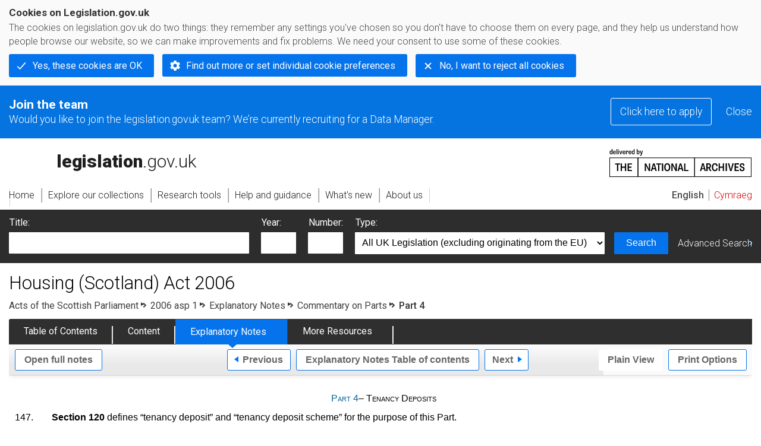

--- FILE ---
content_type: application/xhtml+xml;charset=utf-8
request_url: https://www.legislation.gov.uk/asp/2006/1/notes/division/3/4
body_size: 6496
content:

<!DOCTYPE html
  PUBLIC "-//W3C//DTD XHTML+RDFa 1.0//EN" "http://www.w3.org/MarkUp/DTD/xhtml-rdfa-1.dtd">
<html xmlns="http://www.w3.org/1999/xhtml" xmlns:dct="http://purl.org/dc/terms/" xml:lang="en">
<head><meta http-equiv="Content-Type" content="text/html; charset=utf-8" /><meta name="viewport" content="width=device-width, initial-scale=0.1, user-scalable=1" /><title>Housing (Scotland) Act 2006 - Explanatory Notes</title><link rel="icon" href="/favicon.ico" /><link rel="stylesheet" href="/styles/screen.css" type="text/css" /><link rel="stylesheet" href="/styles/survey/survey.css" type="text/css" /><!--[if lte IE 6]><link rel="stylesheet" href="/styles/IE/ie6chromeAdditions.css" type="text/css" /><![endif]--><!--[if lte IE 7]><link rel="stylesheet" href="/styles/IE/ie7chromeAdditions.css" type="text/css" /><![endif]--><script type="text/javascript" src="/scripts/jquery-3.7.1.min.js"></script><script type="text/javascript" src="/scripts/CentralConfig.js"></script><script type="text/javascript" src="/scripts/survey/survey.js"></script><script type="text/javascript" src="/scripts/chrome.js"></script><link rel="apple-touch-icon" href="/images/chrome/apple-touch-icons/apple-touch-icon.png" />
				<meta name="DC.subject" content="Housing repairs and renovation" /><meta name="DC.subject" content="Heating installation and repairs" /><meta name="DC.subject" content="Council housing" /><meta name="DC.subject" content="Rented housing" /><meta name="DC.subject" content="Legislation" /><meta name="DC.title" content="Explanatory Notes to Housing (Scotland) Act 2006" /><meta name="DC.creator" content="Scottish Executive" /><meta name="DC.publisher" content="King's Printer for Scotland" /><meta name="DC.Date.Modified" content="2013-10-15" />
				<link rel="alternate" type="application/xml" href="/asp/2006/1/notes/division/3/4/data.xml" />
				
				
				<link rel="alternate" type="application/xhtml+xml" href="/asp/2006/1/notes/division/3/4/data.xht" title="HTML snippet" /><link rel="alternate" type="application/akn+xhtml" href="/asp/2006/1/notes/division/3/4/data.html" title="HTML5" /><link rel="alternate" type="text/html" href="/asp/2006/1/notes/division/3/4/data.htm" title="Website (XHTML) Default View" /><link rel="alternate" type="text/csv" href="/asp/2006/1/notes/division/3/4/data.csv" title="CSV" /><link rel="alternate" type="application/pdf" href="/asp/2006/1/notes/division/3/4/data.pdf" title="PDF" />
				<link rel="alternate" type="application/pdf" href="/asp/2006/1/pdfs/aspen_20060001_en.pdf" title="Explanatory Note" />
				<link rel="up" href="/asp/2006/1/notes/division/3" title="Commentary on Parts" /><link rel="prev" href="/asp/2006/1/notes/division/3/3" title="Part 3 – Provision of Information on Sale of House" /><link rel="next" href="/asp/2006/1/notes/division/3/5" title="Part 5 – Licensing of Houses in Multiple Occupation" />
				
				
				<link rel="index" href="/asp/2006/1/notes/contents" title="Notes Table of Contents" />
				
				
			<meta name="Legislation.year" content="2006" /><style type="text/css">
			/* Legislation stylesheets - load depending on content type */
			@import "/styles/explanatoryNotes.css";
			
						@import "/styles/SPOprimarylegislation.css";
						@import "/styles/SPOlegislation.css";
						@import "/styles/legislation.css";
						@import "/styles/primarylegislation.css";
					
			@import "/styles/legislationOverwrites.css";
			/* End of Legislation stylesheets */
		</style><!--http://www.legislation.gov.uk/asp/2006/1/introductionhttp://www.legislation.gov.uk/asp/2006/1/contents--><!--[if IE 6]>
				<style type="text/css">
					@import "/styles/IE/ie6LegAdditions.css";
				</style>
			<![endif]--><!--[if IE 7]>
				<style type="text/css">
					@import "/styles/IE/ie7LegAdditions.css";
				</style>
			<![endif]--><link rel="stylesheet" href="/styles/website.css" type="text/css" /><link rel="stylesheet" href="/styles/print.css" type="text/css" media="print" /><link rel="stylesheet" href="/styles/buy-now.css" type="text/css" /><script type="text/javascript" src="/scripts/jquery-cookie-directive/jquery.cookie.js"></script><script type="text/javascript" src="/scripts/jquery-cookie-directive/jquery-cookie-functions.js"></script><script type="text/javascript" src="/scripts/cookie-directive.js"></script><!--Google Tag Manager--><script type="text/javascript">
			function addGtm(w, d, s, l, i) {
				// Legislation.gov.uk: Check cookie preferences before running the Google analytics code.
				if (window.legGlobals.cookiePolicy.userSet &amp;&amp; window.legGlobals.cookiePolicy.analytics) {
					w[l] = w[l] || [];
					w[l].push({'gtm.start': new Date().getTime(), event: 'gtm.js'});
					var and = '&amp;';
					and = and.charAt(0);
					var f = d.getElementsByTagName(s)[0], j = d.createElement(s),
							dl = l != 'dataLayer' ? (and + 'l=' + l) : '';
					j.async = true;
					j.src = 'https://www.googletagmanager.com/gtm.js?id=' + i + dl;
					f.parentNode.insertBefore(j, f);
				} else {
					$.removeCookie('_ga', {path: '/'});
					$.removeCookie('_gid', {path: '/'});
					$.removeCookie('_gat_UA-2827241-23', {path: '/'});
					$.removeCookie('_ga', {path: '/', domain: '.legislation.gov.uk'});
					$.removeCookie('_gid', {path: '/', domain: '.legislation.gov.uk'});
					$.removeCookie('_gat_UA-2827241-23', {path: '/', domain: '.legislation.gov.uk'});
				}
			}
			addGtm(window, document, 'script', 'dataLayer', 'GTM-TWB7339');

			$('body').on('cookie.preferences.saved.banner', function () {
				addGtm(window, document, 'script', 'dataLayer', 'GTM-TWB7339');
			});
		</script><!--End Google Tag Manager--></head><body xml:lang="en" dir="ltr" id="leg" about="http://www.legislation.gov.uk/asp/2006/1/notes/division/3/4" class="toc"><div id="preloadBg"><script type="text/javascript">
						$("body").addClass("js");
					</script></div><ul id="top" class="accessibleLinks"><li><a href="#pageTitle">Skip to main content</a></li><li><a href="#primaryNav">Skip to navigation</a></li></ul><div id="layout1"><div id="header"><h2><a href="/">legislation.gov.uk<span class="english"></span></a></h2><span class="natArch"><a href="https://www.nationalarchives.gov.uk"><span class="backgroundImage"></span><span class="accessibleText">https://www.nationalarchives.gov.uk</span></a></span><ul id="secondaryNav"><li><a class="langaugeSwitch" href="/cy/asp/2006/1/notes/division/3/4">Cymraeg</a></li></ul></div><div id="primaryNav"><div class="navLayout"><ul><li class="link1"><a href="/"><span>Home</span></a></li><li class="link2"><a href="/explore"><span>Explore our collections</span></a></li><li class="link3"><a href="/research-tools"><span>Research tools</span></a></li><li class="link4"><a href="/help"><span>Help and guidance</span></a></li><li class="link5"><a href="/new"><span>What's new</span></a></li><li class="link6"><a href="/about-us"><span>About us</span></a></li><li id="quickSearch" class="en"><a href="#contentSearch"><span>Search Legislation</span></a></li></ul></div></div><div id="background"></div><div id="layout2" class="legEnContent"><form id="contentSearch" method="get" action="/search" class="contentSearch"><h2>Search Legislation</h2><div class="title"><label for="title">Title: <em>(or keywords in the title)</em></label><input type="text" id="title" name="title" /></div><div class="year"><label for="year">Year:</label><input type="text" id="year" name="year" /></div><div class="number"><label for="number">Number:</label><input type="text" id="number" name="number" /></div><div class="type"><label for="type">Type:</label><select name="type" id="type"><option value="primary+secondary" selected="selected">All UK Legislation (excluding originating from the EU)</option><option disabled="disabled">--------------------------------------------</option><option value="all">All Legislation (including originating from the EU)</option><option disabled="disabled">--------------------------------------------</option><option value="primary">All Primary Legislation</option><option value="ukpga">    UK Public General Acts</option><option value="ukla">    UK Local Acts</option><option value="ukppa">    UK Private and Personal Acts</option><option value="asp">    Acts of the Scottish Parliament</option><option value="asc">    Acts of Senedd Cymru</option><option value="anaw">    Acts of the National Assembly for Wales</option><option value="mwa">    Measures of the National Assembly for Wales</option><option value="ukcm">    Church Measures</option><option value="nia">    Acts of the Northern Ireland Assembly</option><option value="aosp">    Acts of the Old Scottish Parliament</option><option value="aep">    Acts of the English Parliament</option><option value="aip">    Acts of the Old Irish Parliament</option><option value="apgb">    Acts of the Parliament of Great Britain</option><option value="gbla">    Local Acts of the Parliament of Great Britain</option><option value="gbppa">    Private and Personal Acts of the Parliament of Great Britain</option><option value="nisi">    Northern Ireland Orders in Council</option><option value="mnia">    Measures of the Northern Ireland Assembly</option><option value="apni">    Acts of the Northern Ireland Parliament</option><option disabled="disabled">--------------------------------------------</option><option value="secondary">All Secondary Legislation</option><option value="uksi">    UK Statutory Instruments</option><option value="wsi">    Welsh Statutory Instruments</option><option value="ssi">    Scottish Statutory Instruments</option><option value="nisr">    Northern Ireland Statutory Rules</option><option value="ukci">    Church Instruments</option><option value="ukmd">    UK Ministerial Directions</option><option value="ukmo">    UK Ministerial Orders</option><option value="uksro">    UK Statutory Rules and Orders</option><option value="nisro">    Northern Ireland Statutory Rules and Orders</option><option disabled="disabled">--------------------------------------------</option><option value="eu-origin">All Legislation originating from the EU</option><option value="eur">    Regulations originating from the EU</option><option value="eudn">    Decisions originating from the EU</option><option value="eudr">    Directives originating from the EU</option><option value="eut">    European Union Treaties</option><option disabled="disabled">--------------------------------------------</option><option value="draft">All Draft Legislation</option><option value="ukdsi">    UK Draft Statutory Instruments</option><option value="sdsi">    Scottish Draft Statutory Instruments</option><option value="nidsr">    Northern Ireland Draft Statutory Rules</option><option disabled="disabled">--------------------------------------------</option><option value="ukia">All Impact Assessments</option><option value="ukia">    UK Impact Assessments</option></select></div><div class="submit"><button type="submit" id="contentSearchSubmit" class="userFunctionalElement"><span class="btl"></span><span class="btr"></span>Search<span class="bbl"></span><span class="bbr"></span></button></div><div class="advSearch"><a href="/search">Advanced Search</a></div></form><h1 id="pageTitle" class="pageTitle">Housing (Scotland) Act 2006</h1><div id="breadCrumb"><h2 class="accessibleText">You are here:</h2><ul><li class="first"><a href="/asp">Acts of the Scottish Parliament</a></li><li><a href="/asp/2006/1/contents">2006 asp 1</a></li><li><a href="/asp/2006/1/notes/contents">Explanatory Notes</a></li><li><a href="/asp/2006/1/notes/division/3">Commentary on Parts</a></li><li class="active">Part 4</li></ul></div><ul id="legSubNav"><li id="legTocLink"><span class="presentation"></span><a href="/asp/2006/1/contents">Table of Contents</a></li><li id="legContentLink"><span class="presentation"></span><a href="/asp/2006/1/introduction" class="disabled">Content</a></li><li id="legEnLink"><span class="presentation"></span><a href="/asp/2006/1/notes/contents">Explanatory Notes</a><a href="#enTabHelp" class="helpItem helpItemToBot"><img src="/images/chrome/helpIcon.gif" alt=" Help about Explanatory Notes" /></a></li><li id="legResourcesLink"><span class="presentation"></span><a href="/asp/2006/1/resources">More Resources</a><a href="#moreResourcesTabHelp" class="helpItem helpItemToBot"><img src="/images/chrome/helpIcon.gif" alt=" Help about More Resources" /></a></li></ul><div class="interface"><ul id="wholeNav"><li class="wholeuri"><a href="/asp/2006/1/notes" class="userFunctionalElement" title="Open Explanatory Notes"><span class="btl"></span><span class="btr"></span>Open full notes<span class="bbl"></span><span class="bbr"></span></a></li></ul><div class="prevNextNav"><ul><li class="prev"><a href="/asp/2006/1/notes/division/3/3" class="userFunctionalElement nav" title="part 3 – provision of information on sale of house"><span class="btl"></span><span class="btr"></span>Previous<span class="bbl"></span><span class="bbr"></span></a></li><li class="toc"><a href="/asp/2006/1/notes/contents" class="userFunctionalElement nav" title="Explanatory Notes Table of contents"><span class="btl"></span><span class="btr"></span>Explanatory Notes Table of contents<span class="bbl"></span><span class="bbr"></span></a></li><li class="next"><a href="/asp/2006/1/notes/division/3/5" class="userFunctionalElement nav" title="part 5 – licensing of houses in multiple occupation"><span class="btl"></span><span class="btr"></span>Next<span class="bbl"></span><span class="bbr"></span></a></li></ul></div><ul id="viewPrintControl"><li class="view"><a class="userFunctionalElement" href="?view=plain"><span class="btl"></span><span class="btr"></span>Plain View<span class="bbl"></span><span class="bbr"></span></a></li><li class="print"><a class="userFunctionalElement" href="#printOptions"><span class="btl"></span><span class="btr"></span>Print Options<span class="bbl"></span><span class="bbr"></span></a></li></ul></div><div id="content"><div id="viewLegContents"><div class="LegSnippet" xml:lang="en"><h4 class="ENClearFix ENCommentaryPart" id="cd19e84"><a href="/asp/2006/1/part/4">Part 4</a>– Tenancy Deposits</h4><p class="ENNumParaContainer" id="cd19e96"><span class="ENDS ENLHS ENNumParaNo">147.</span><span class="ENDS ENRHS ENNumParaText"><strong>Section 120</strong> defines “tenancy deposit” and “tenancy deposit scheme” for the purpose of this Part.</span></p><p class="ENNumParaContainer" id="cd19e107"><span class="ENDS ENLHS ENNumParaNo">148.</span><span class="ENDS ENRHS ENNumParaText"><strong><a href="/asp/2006/1/section/121">Section 121</a></strong> provides Ministers with a power to make regulations which would set out the conditions a tenancy deposit scheme must meet before they can approve it. Such regulations may make further provision about tenancy deposit schemes as Ministers think fit. <strong>Subsection (<a href="/asp/2006/1/part/4/2">2</a>)</strong> lists issues which the regulations might cover, but <strong>subsection (<a href="/asp/2006/1/part/4/3">3</a>)</strong> prevents Ministers from using these regulations to introduce a requirement that a deposit be sought for all tenancies or occupancy arrangements and also prevents them from creating new criminal offences relating to tenancy deposits.</span></p><p class="ENNumParaContainer" id="cd19e131"><span class="ENDS ENLHS ENNumParaNo">149.</span><span class="ENDS ENRHS ENNumParaText"><strong>Section 122</strong> gives Ministers a power to approve a tenancy deposit scheme, which may be devised by themselves or any other person. The regulations made under <strong><a href="/asp/2006/1/section/121">section 121</a></strong> must be in force before Ministers can approve any scheme and such approval must be in accordance with the conditions contained in those regulations. Before approving a scheme, Ministers must publicise the terms of the scheme in any way they think fit and consult landlord and tenant representative bodies and any other persons as they consider appropriate. <strong>Subsection (<a href="/asp/2006/1/part/4/4">4</a>)</strong> obliges Ministers to review each scheme from time to time and gives them power, once they have done so, to ensure that any scheme is revised. Ministers can also withdraw their approval of any scheme following a review. <strong>Subsections (<a href="/asp/2006/1/part/4/1">1</a>)</strong> to <strong>(<a href="/asp/2006/1/part/4/4">4</a>)</strong> apply to new schemes or schemes which have been subjected to a review. This means that during a review of a scheme, Ministers must also follow the publicising and consultation obligations in <strong>subsection (<a href="/asp/2006/1/part/4/3">3</a>),</strong> except where they think that the review is unlikely to have a significant adverse affect on anyone. <strong>Subsection (<a href="/asp/2006/1/part/4/6">6</a>)</strong> provides that Ministers can approve different schemes for different type of tenancy or occupancy arrangement or more than one scheme for the same type of tenancy or occupancy arrangement.</span></p><p class="ENNumParaContainer" id="cd19e177"><span class="ENDS ENLHS ENNumParaNo">150.</span><span class="ENDS ENRHS ENNumParaText">Section 90(3) of the Rent (Scotland) Act 1984 declares that a tenancy deposit is not to be treated as a premium, but is given as security for a tenant’s obligations for utility accounts, damage and so on. This list does not include ‘rent’. <strong>Section 123</strong> inserts ‘rent’ as a further ground for which a deposit can be held as security.</span></p></div></div><div class="interface"><div class="prevNextNav"><ul><li class="prev"><a href="/asp/2006/1/notes/division/3/3" class="userFunctionalElement nav" title="part 3 – provision of information on sale of house"><span class="btl"></span><span class="btr"></span>Previous<span class="bbl"></span><span class="bbr"></span></a></li><li class="toc"><a href="/asp/2006/1/notes/contents" class="userFunctionalElement nav" title="Explanatory Notes Table of contents"><span class="btl"></span><span class="btr"></span>Explanatory Notes Table of contents<span class="bbl"></span><span class="bbr"></span></a></li><li class="next"><a href="/asp/2006/1/notes/division/3/5" class="userFunctionalElement nav" title="part 5 – licensing of houses in multiple occupation"><span class="btl"></span><span class="btr"></span>Next<span class="bbl"></span><span class="bbr"></span></a></li></ul></div></div><p class="backToTop"><a href="#top">Back to top</a></p></div></div><h2 class="interfaceOptionsHeader">Options/Help</h2><div id="printOptions" class="interfaceOptions "><h3 class="accessibleText">Print Options</h3><ul class="optionList"><li class="printWhole"><h4><span class="accessibleText">Print </span>The Full Notes</h4><ul><li><a class="pdfLink" href="/asp/2006/1/notes/data.pdf" target="_blank">PDF<span class="accessibleText">The Full Notes</span></a></li><li><a class="htmLink" href="/asp/2006/1/notes/data.xht?view=snippet&amp;wrap=true" target="_blank">Web page<span class="accessibleText">The Full Notes</span></a></li></ul></li><li class="printWhole"><h4><span class="accessibleText">Print </span>The Whole Division</h4><ul><li><a class="pdfLink" href="/asp/2006/1/notes/division/3/data.pdf" target="_blank">PDF<span class="accessibleText">The Whole Division</span></a></li><li><a class="htmLink" href="/asp/2006/1/notes/division/3/data.xht?view=snippet&amp;wrap=true" target="_blank">Web page<span class="accessibleText">The Whole Division</span></a></li></ul></li><li class="printWhole"><h4><span class="accessibleText">Print </span>This Part only</h4><ul><li><a class="pdfLink" href="/asp/2006/1/notes/division/3/4/data.pdf" target="_blank">PDF<span class="accessibleText">This Part only</span></a></li><li><a class="htmLink" href="/asp/2006/1/notes/division/3/4/data.xht?view=snippet&amp;wrap=true" target="_blank">Web page<span class="accessibleText">This Part only</span></a></li></ul></li></ul></div><div class="help" id="enTabHelp"><span class="icon"></span><div class="content"><a href="#" class="close"><img alt="Close" src="/images/chrome/closeIcon.gif" /></a><h3>Explanatory Notes</h3><p>Text created by the Scottish Government to explain what the Act sets out to achieve and to make the Act accessible to readers who are not legally qualified. Explanatory Notes were introduced in 1999 and accompany all Acts of the Scottish Parliament except those which result from Budget Bills.</p></div></div><div class="help" id="moreResourcesTabHelp"><span class="icon"></span><div class="content"><a href="#" class="close"><img alt="Close" src="/images/chrome/closeIcon.gif" /></a><h3>More Resources</h3><p>Access essential accompanying documents and information for this legislation item from this tab. Dependent on the legislation item being viewed this may include:</p><ul><li>the original print PDF of the as enacted version that was used for the print copy</li><li>lists of changes made by and/or affecting this legislation item</li><li>confers power and blanket amendment details</li><li>all formats of all associated documents</li><li>correction slips</li><li>links to related legislation and further information resources</li></ul></div></div><div id="altFormats"><div class="altFormats"><p>The data on this page is available in the <a href="/developer/formats">alternative data formats</a> listed:<ul><li><a href="/asp/2006/1/notes/division/3/4/data.html" type="application/akn+xhtml" rel="alternate nofollow">HTML5<span class="accessibleText"> alternative version</span></a></li><li><a href="/asp/2006/1/notes/division/3/4/data.xht" type="application/xhtml+xml" rel="alternate nofollow">HTML snippet<span class="accessibleText"> alternative version</span></a></li><li><a href="/asp/2006/1/notes/division/3/4/data.pdf" type="application/pdf" rel="alternate nofollow">PDF<span class="accessibleText"> alternative version</span></a></li><li><a href="/asp/2006/1/notes/division/3/4/data.xml" type="application/xml" rel="alternate nofollow">XML<span class="accessibleText"> alternative version</span></a></li><li><a href="/asp/2006/1/notes/division/3/4/data.htm" type="text/html" rel="alternate nofollow">HTML RDFa<span class="accessibleText"> alternative version</span></a></li></ul></p></div></div><div id="footerNav"><ul><li><a href="/new-design">New site design</a></li><li><a href="/help">Help</a></li><li><a href="/about-us">About us</a></li><li><a href="/sitemap">Site map</a></li><li><a href="/accessibility">Accessibility</a></li><li><a href="/contact-us">Contact us</a></li><li><a href="/privacynotice">Privacy notice</a></li><li><a href="/cookiepolicy" id="cookies-content-link">Cookies</a></li></ul></div><div id="footer"><div><p class="copyrightstatement"><img src="/images/chrome/ogl-symbol.gif" alt="OGL logo" /><span xml:lang="" id="Copyright_Statement">All content is available under the <a href="https://www.nationalarchives.gov.uk/doc/open-government-licence/version/3" target="_blank" rel="license">Open Government Licence v3.0</a> except where <a href="/contributors">otherwise stated</a>. This site additionally contains content derived from EUR-Lex, reused under the terms of the <a href="https://eur-lex.europa.eu/legal-content/EN/TXT/?uri=CELEX%3A32011D0833" target="_blank">Commission Decision 2011/833/EU</a> on the reuse of documents from the EU institutions. For more information see the <a href="https://eur-lex.europa.eu/content/legal-notice/legal-notice.html" target="_blank">EUR-Lex public statement on re-use</a>.</span></p><span class="copyright">© <span rel="dct:rights" resource="http://reference.data.gov.uk/def/copyright/crown-copyright">Crown and database right</span></span></div></div><!--Google Tag Manager NoScript--><div id="google-tag-manager"><script type="text/javascript">
				if (window.legGlobals.cookiePolicy.userSet &amp;&amp; window.legGlobals.cookiePolicy.analytics) {
					var toRemove = document.getElementById('google-tag-manager');
					document.getElementById('google-tag-manager').parentNode.removeChild(toRemove);
				}
			</script><div style="visibility: hidden; height: 0; width: 0; overflow: hidden; position: absolute"><object data="https://www.googletagmanager.com/ns.html?id=GTM-TWB7339" height="0" width="0" type="text/html"></object></div></div><!--End Google Tag Manager NoScript--></div><div id="modalBg" style="width: 1264px; height: 1731px; opacity: 0.8; display: none;"></div><script type="text/javascript">
					$("#statusWarningSubSections").css("display", "none");
					$(".help").css("display", "none");
					$("#searchChanges", "#existingSearch").css({"display": "none"});
				</script><script type="text/javascript" src="/scripts/libs/scrollmagic/ScrollMagic.min.js"></script><script type="text/javascript" src="/scripts/SidebarScroll.js"></script><script type="text/javascript" src="/scripts/StickyElements.js"></script></body></html>

--- FILE ---
content_type: text/css
request_url: https://www.legislation.gov.uk/styles/explanatoryNotes.css
body_size: 6476
content:
/*
(c)  Crown copyright
 
You may use and re-use this code free of charge under the terms of the Open Government Licence v3.0
 
http://www.nationalarchives.gov.uk/doc/open-government-licence/version/3

*/
/* CSS for explanatory notes as part of the XML schema XHTML output */

.ENClearFix:after {content: "."; display: block; height: 0; clear: both; visibility: hidden;}
.ENClearFix {display: inline-block;}
/* Hides from IE-mac \*/
* html .ENClearFix {height: 1%;}
.ENClearFix {display: block;}
/* End hide from IE-mac */

/* ===== Legislation clear fix classes, required by TSO_legislation_core_chunker_xml.xslt ====== */
.LegClearFix:after {content: "."; display: block; height: 0; clear: both; visibility: hidden;}
.LegClearFix {display: inline-block;}
/* Hides from IE-mac \*/
* html .LegClearFix {height: 1%;}
.LegClearFix {display: block;}
/* End hide from IE-mac */


/* ========== Headings =============== */

.LegSnippet * {font-family: arial, helvetica, verdana, sans-serif; letter-spacing: 0em}
.LegSnippet p {color: black; background-color: white; line-height: normal}
.LegSnippet div {color: black; background-color: white; font-size: 100%}
.LegSnippet ol {font-size: 100%}
.LegSnippet li {font-size: 100%}
.LegSnippet a {font-size: 100%}
.LegSnippet h1 {color: black; background-color: white; font-size: 1em; line-height: 1.2em; font-weight: normal; font-style: normal}
.LegSnippet h2 {color: black; background-color: white; font-size: 1em; line-height: 1.2em; font-weight: normal; font-style: normal}
.LegSnippet h3 {color: black; background-color: white; font-size: 1em; line-height: 1.2em; font-weight: normal; font-style: normal}
.LegSnippet h4 {color: black; background-color: white; font-size: 1em; line-height: 1.2em; font-weight: normal; font-style: normal}
.LegSnippet h5 {color: black; background-color: white; font-size: 1em; line-height: 1.2em; font-weight: normal; font-style: normal}
.LegSnippet h6 {color: black; background-color: white; font-size: 1em; line-height: 1.2em; font-weight: normal; font-style: normal}


.LegSnippet .LegTerm {color:red}

/* ========== Preliminary matter ========== */


.LegSnippet .DocContainer {float: left; width: 100%;}
/* This is to sort a problem in IE */
* html .LegSnippet .DocContainer {float: left; width: 99%;}

.LegSnippet p { font-size: 0.8em; margin-bottom: 0.5em; margin-top: 0em; padding: 0em; font-style: normal; font-weight: normal;}
.LegSnippet div {margin: 0em; padding: 0em;font-size:100%}
.LegSnippet .ENDS {display: block;}

.LegSnippet .ENPrelims {text-align: center; margin: 0px auto;}

.LegSnippet .ENBanner {text-transform: uppercase; letter-spacing: 0.5em; border-top: solid 1px black; border-bottom: solid 1px black; padding: 0.5em; font-size: 1em; margin-top: 2em; margin-bottom: 2em;}

.LegSnippet .ENNo {font-size: 1em; margin-top: 0em; margin-bottom: 1em; padding: 0em; font-weight: bold;}
/* .LegSnippet .ENNoASP {text-transform: lowercase;} */
.LegSnippet .ENNo strong {font-weight: normal;}
.LegSnippet .ENSubject {text-transform: uppercase; font-size: 1.5em; margin-top: 0em; margin-bottom: 1em; padding: 0em;}
.LegSnippet .ENTitle {padding: 0em; text-align: center; margin-bottom: 1em; font-size: 1.5em; font-weight: bold; margin-top: 1em;}


.LegSnippet .ENLongTitle {text-align: justify; clear: both;}

.LegSnippet .ENApproved {font-style: italic;}
.LegSnippet .ENApproved em {font-style: normal;}

.LegSnippet .ENDate {clear: left; text-align: center; width: 70%; margin: 0px auto;}
.LegSnippet .ENDateText {float: left; margin-top: 0em; margin-bottom: 1em; width: 58%; text-align: left;}
.LegSnippet .ENDateDate {float: right; margin-top: 0em; margin-bottom: 1em; width: 38%; text-align: right;}

.LegSnippet p.ENLongTitle {margin-top: 1em; text-align: justify; margin-bottom: 0em; padding-bottom: 0em;}
.LegSnippet p.ENDateOfEnactment {margin-top: 0em; text-align: right; padding-bottom: 1em;}
.LegSnippet .ENLongTitleScottish {margin-top: 0em; text-align: justify; margin-bottom: 0em;}
.LegSnippet .ENDateOfEnactmentScottish {margin-top: 1em; text-align: justify; margin-bottom: 1em; font-weight: bold;}
.LegSnippet .ENDateOfEnactmentScottish strong {font-weight: normal;}
.LegSnippet .ENIntroductoryText {margin-top: 1em; text-align: justify; margin-bottom: 0em;}
.LegSnippet .ENEnactingText {margin-top: 1em; text-align: justify; margin-bottom: 2em;}

/* ========== TOCs ========== */
.LegSnippet .ENContents {text-align: left;}
.LegSnippet .ENContents .ENContentsHeading {font-weight:bold; text-transform:uppercase; margin-left:2.5em;clear:both;font-size:1.35em; font-weight: 600;padding-bottom:0.8em;padding-top:2em;text-align:center;
text-transform:uppercase;}
.LegSnippet .ENContents ol {list-style-type: none; padding-left: 6.5em; margin-left: 0em; background: transparent url(/images/chrome/legTocBg.gif) repeat-y 32px;}
.LegSnippet .ENContents ol ol {margin-left: 3.5%; padding-left: 0; background: none;}
.LegSnippet .ENContents .ENNo {text-align: center;}
.LegSnippet .ENContents .ENContentsDivision .ENContentsTitle {margin-top:0.5em; text-transform: uppercase;}
.LegSnippet .ENContents .ENContentsAnnex .ENContentsTitle {margin-top:0.5em; text-transform: uppercase;}
.LegSnippet .ENContents .ENContentsCommentary .ENContentsTitle {margin-top:0em; text-transform: capitalize;}
.LegSnippet .ENContents .ENContentsSubDivision .ENContentsTitle {margin-top:0em; text-transform:none;}
.LegSnippet .ENContents .ENContentsSubSubDivision .ENContentsTitle {margin-top:0em; text-transform:none;}
.LegSnippet .ENContents .ENContentsSubSubSubDivision .ENContentsTitle {margin-top:0em; text-transform:none;}

.LegSnippet .ENContents .ENContentsCommentaryGroup .ENContentsTitle {margin-top:0em; text-transform:none;}
.LegSnippet .ENContents .ENContentsCommentaryPart .ENContentsTitle {margin-top:0em; text-transform:none;}
.LegSnippet .ENContents .ENContentsCommentaryChapter .ENContentsTitle {margin-top:0em; text-transform:none;}
.LegSnippet .ENContents .ENContentsCommentaryP1 .ENContentsTitle {margin-top:0em; text-transform:none;}
.LegSnippet .ENContents .ENContentsCommentarySchedule .ENContentsTitle {margin-top:0em; text-transform:none;}
.LegSnippet .ENContents .ENContentsCommentaryDivision .ENContentsTitle {margin-top:0em; text-transform:none;}
.LegSnippet .ENContents .ENContentsCommentarySubDivision .ENContentsTitle {margin-top:0em; text-transform:none;}

/* ========== Headings ========== */
.LegSnippet .ENDivTitle {clear: both; position: relative; padding: 0em; padding-top: 0.5em; text-align: center; margin-top: 0.5em; margin-bottom:0.5em; font-variant: small-caps;}
.LegSnippet .ENSubTitle {clear: both; font-size: 95%; padding: 0em; padding-top: 0.5em; text-align: center;  font-style:italic; margin-top: 0.5em; margin-bottom:0.5em; }
.LegSnippet .ENSubSubTitle {clear: both; font-size: 90%; padding: 0em; padding-top: 0.5em;text-align: center;  margin-top: 0.5em; margin-bottom:0.5em; font-variant: small-caps;}
.LegSnippet .ENSubSubSubTitle {clear: both; font-size: 85%; padding: 0em; padding-top: 0.5em;text-align: center; font-style:italic; margin-top: 0.5em; margin-bottom:0.5em;  text-transform: capitalize;}
.LegSnippet .ENCommentaryPart {clear: both; padding: 0em; padding-top: 0.5em; text-align: center; margin-top: 0.5em; margin-bottom:0.5em; font-weight: normal; font-variant: small-caps;}
.LegSnippet .ENCommentaryChapter {clear: both; font-size: 90%; padding: 0em; padding-top: 0.5em; text-align: center; font-weight: bold; margin-top: 0.5em; margin-bottom:0.5em; font-variant: small-caps; font-weight: normal;}
.LegSnippet .ENCommentaryP1 {clear: both;  font-size: 80%; padding: 0em; padding-top: 0.5em; text-align: left; font-weight: bold; margin-top: 0.5em; margin-bottom:0.5em;}
.LegSnippet .ENCommentaryGroup {clear: both; padding: 0em; padding-top: 0.5em; text-align: center;  margin-top: 0.5em; margin-bottom:0.5em; font-weight: normal; font-variant: small-caps;}
.LegSnippet .ENCommentaryDivision {clear: both; font-size: 80%; padding: 0em; padding-top: 0.5em; text-align: center;  font-style:italic; margin-top: 0.5em; margin-bottom:0.5em;}
.LegSnippet .ENCommentarySubDivision {clear: both; padding: 0em; padding-top: 0.5em; text-align: center;  font-size: 80%; margin-top: 0.5em; margin-bottom:0.5em; font-weight: normal; font-variant: small-caps;}
.LegSnippet .ENCommentarySchedule {clear: both; font-size: 90%; padding: 0em; padding-top: 0.5em; text-align: center; margin-top: 0.5em; margin-bottom:0.5em; font-weight: normal; font-variant: small-caps;}


.LegSnippet .ENLegSchedule {font-size: 1em; margin-top: 0em; margin-bottom: 1em; padding: 0em;}
.LegSnippet .ENLegScheduleFirst {font-size: 1em; margin-top: 0em; margin-bottom: 1em; padding: 0em;}
.LegSnippet .ENLegGroup {font-size: 1em; margin-top: 0em; margin-bottom: 1em; padding: 0em;}
.LegSnippet .ENLegGroupFirst {font-size: 1em; margin-top: 0em; margin-bottom: 1em; padding: 0em;}
.LegSnippet .ENLegScheduleGroup {font-size: 1em; margin-top: 0em; margin-bottom: 1em; padding: 0em;}
.LegSnippet .ENLegScheduleGroupFirst {font-size: 1em; margin-top: 0em; margin-bottom: 1em; padding: 0em;}
.LegSnippet .ENLegPart {font-size: 1em; margin-top: 0em; margin-bottom: 1em; padding: 0em;}
.LegSnippet .ENLegPartFirst {font-size: 1em; margin-top: 0em; margin-bottom: 1em; padding: 0em;}
.LegSnippet .ENLegSchedulePart {font-size: 1em; margin-top: 0em; margin-bottom: 1em; padding: 0em;}
.LegSnippet .ENLegSchedulePartFirst {font-size: 1em; margin-top: 0em; margin-bottom: 1em; padding: 0em;}
.LegSnippet .ENLegChapter {font-size: 1em; margin-top: 0em; margin-bottom: 1em; padding: 0em;}
.LegSnippet .ENLegChapterFirst {font-size: 1em; margin-top: 0em; margin-bottom: 1em; padding: 0em;}
.LegSnippet .ENLegScheduleChapter {font-size: 1em; margin-top: 0em; margin-bottom: 1em; padding: 0em;}
.LegSnippet .ENLegScheduleChapterFirst {font-size: 1em; margin-top: 0em; margin-bottom: 1em; padding: 0em;}
.LegSnippet .ENLegPblock {font-size: 1em; margin-top: 0em; margin-bottom: 1em; padding: 0em;}
.LegSnippet .ENLegPblockFirst {font-size: 1em; margin-top: 0em; margin-bottom: 1em; padding: 0em;}
.LegSnippet .ENLegSchedulePblock {font-size: 1em; margin-top: 0em; margin-bottom: 1em; padding: 0em;}
.LegSnippet .ENLegSchedulePblockFirst {font-size: 1em; margin-top: 0em; margin-bottom: 1em; padding: 0em;}
.LegSnippet .ENLegPsubBlock {font-size: 1em; margin-top: 0em; margin-bottom: 1em; padding: 0em;}
.LegSnippet .ENLegPsubBlockFirst {font-size: 1em; margin-top: 0em; margin-bottom: 1em; padding: 0em;}
.LegSnippet .ENLegSchedulePsubBlock {font-size: 1em; margin-top: 0em; margin-bottom: 1em; padding: 0em;}
.LegSnippet .ENLegSchedulePsubBlockFirst {font-size: 1em; margin-top: 0em; margin-bottom: 1em; padding: 0em;}
.LegSnippet .ENLegForm {font-size: 1em; margin-top: 0em; margin-bottom: 1em; padding: 0em;}
.LegSnippet .ENLegFormFirst {font-size: 1em; margin-top: 0em; margin-bottom: 1em; padding: 0em;}

.LegSnippet .ENLegSchedulesTitle {clear: both; text-align: center; font-size: 1.2em; font-weight: normal; padding-top: 3em; padding-bottom: 2em;}
.LegSnippet .ENLegSchedulesTitleC1Amend {clear: both; text-align: center; font-size: 1.2em; font-weight: normal; padding-top: 3em; padding-bottom: 2em; margin-left: 10%;}
.LegSnippet .ENLegScheduleNo {clear: both; display: block; text-align: center; font-size: 0.9em; font-weight: normal; margin-bottom: 0.25em; padding-top: 0.5em; font-variant: small-caps;}
.LegSnippet .ENLegScheduleNoC1Amend {clear:both; display: block; text-align: center; font-size: 0.9em; font-weight: normal; margin-bottom: 0.25em; margin-left: 10%;}
.LegSnippet .ENLegTitleBlockTitle {clear: both; display: block; text-align: center; font-size: 0.9em; font-weight: normal; font-variant: small-caps;}
.LegSnippet .ENTitleBlockTitle {clear: both; display: block; text-align: center; font-size: 1em; padding-top: 1em; font-weight: normal; font-variant: small-caps;}


.LegSnippet .ENGroupNo {display: block; text-align: center; font-size: 1em; font-weight: bold; font-variant: small-caps; margin-bottom: 0.25em;}
.LegSnippet .ENGroupTitle {display: block; text-align: center; font-size: 1em; font-weight: normal; font-variant: small-caps; margin-bottom: 0.25em;}
.LegSnippet .ENGroupNo strong {font-weight: normal;}

.LegSnippet .ENLegScheduleGroup .ENGroupNo {font-weight: normal;}
.LegSnippet .ENLegScheduleGroupFirst .ENGroupNo {font-weight: normal;}
.LegSnippet .ENLegScheduleGroup .ENGroupNo strong {font-weight: bold;}
.LegSnippet .ENLegScheduleGroupFirst .ENGroupNo strong {font-weight: bold;}

.LegSnippet .ENLegPartNo {clear: both; display: block; text-align: center; font-size: 0.9em; font-weight: bold; font-variant: small-caps; padding-top: 0.5em; margin-top: 0.5em; margin-bottom: 0.25em;}
.LegSnippet .ENLegPartTitle {display: block; text-align: center; font-size: 0.9em; font-weight: normal; font-variant: small-caps; margin-bottom: 0.25em;}
.LegSnippet .ENLegPartNo strong {font-weight: normal;}

.LegSnippet .ENLegSchedulePart .ENPartNo {font-weight: normal;}
.LegSnippet .ENLegSchedulePartFirst .ENPartNo {font-weight: normal;}
.LegSnippet .ENLegSchedulePart .ENPartNo strong {font-weight: bold;}
.LegSnippet .ENLegSchedulePartFirst .ENPartNo strong {font-weight: bold;}

.LegSnippet .ENChapterNo {display: block; text-align: center; font-size: 0.9em; font-variant: small-caps; font-weight: bold; margin-bottom: 0.25em;}
.LegSnippet .ENChapterTitle {display: block; text-align: center; font-size: 0.9em; font-variant: small-caps; font-weight: normal; margin-bottom: 0.25em;}
.LegSnippet .ENChapterNo strong {font-weight: normal;}

.LegSnippet .ENLegScheduleChapter .ENChapterNo {font-weight: normal;}
.LegSnippet .ENLegScheduleChapterFirst .ENChapterNo {font-weight: normal;}
.LegSnippet .ENLegScheduleChapter .ENChapterNo strong {font-weight: bold;}
.LegSnippet .ENLegScheduleChapterFirst .ENChapterNo strong {font-weight: bold;}

.LegSnippet .ENLegPblockNo {display: block; text-align: center; font-weight: normal;}
.LegSnippet .ENLegPblockTitle {clear: both; display: block; text-align: center; font-style: italic; font-weight: normal; padding-top: 0.5em; margin-top: 0.5em;}
.LegSnippet .ENLegPblockTitle em {font-style: normal;}

.LegSnippet .ENLegPsubBlockNo {display: block; text-align: left; font-style: normal; font-weight: normal;}
.LegSnippet .ENLegPsubBlockTitle {display: block; text-align: left; font-style: italic; font-weight: normal;}
.LegSnippet .ENLegPsubBlockTitle em {font-style: normal;}

.LegSnippet .ENFormNo {display: block; text-align: left; font-size: 0.9em; font-weight: bold; font-variant: small-caps; margin-bottom: 0.25em;}
.LegSnippet .ENFormNo strong {font-weight: normal;}

.LegSnippet .ENC1Amend {margin-left: 10%;}
.LegSnippet .ENC1C1Amend2 {margin-left: 20%;}
.LegSnippet .ENC1C3Amend2 {margin-left: 27%;}
.LegSnippet .ENC3Amend {margin-left: 17%;}
.LegSnippet .ENC4Amend {margin-left: 24%;}

.LegSnippet .ENHeadingFirst {padding-top: 0em;}
.LegSnippet .ENHeadingRef {padding-top: 0em; margin-left: 30%;}
.LegSnippet .ENHeadingRefFirst {padding-top: 0em; margin-left: 30%;}
.LegSnippet .ENHeadingRefC1Amend {padding-top: 0em; margin-left: 40%;}
.LegSnippet .ENHeadingRefAmend2 {padding-top: 0em; margin-left: 50%;}

.LegSnippet .ENLegArticleRef {clear: both;  text-align: center; margin: 0em; padding: 0em;}
.LegSnippet .ENLegArticleRefScottish {clear: both; text-align: left; margin-top: 0em; margin-bottom: 0em; padding-top: 0em; padding-bottom: 1em; font-style: italic;}
.LegSnippet .ENLegClearSchedule {clear: both; padding-top: 3em;}
.LegSnippet .ENLegClearScheduleFirst {clear: both; padding-top: 0em;}
.LegSnippet .ENLegClearGroup {clear: both; padding-top: 2em;}
.LegSnippet .ENLegClearPart {clear: both; padding-top: 2em;}
.LegSnippet .ENLegClearChapter {clear: both; padding-top: 1em;}
.LegSnippet .ENLegClearPblock {clear: both; padding-top: 1em;}
.LegSnippet .ENLegClearPsubBlock {clear: both; padding-top: 1em;}
.LegSnippet .ENLegClearGroupFirst {clear: both; padding-top: 0em;}
.LegSnippet .ENLegClearPartFirst {clear: both; padding-top: 0em;}
.LegSnippet .ENLegClearChapterFirst {clear: both; padding-top: 0em;}
.LegSnippet .ENLegClearPblockFirst {clear: both; padding-top: 0em;}
.LegSnippet .ENLegClearPsubBlockFirst {clear: both; padding-top: 0em;}


/* ========== Abstract ========== */

.LegSnippet .ENAbstract {clear: both; padding-top: 3em; border-bottom: solid 2px black; margin-bottom: 2em; text-align: left; font-size: 1.1em; margin-bottom: 0em; font-weight: normal; padding-bottom: 0em;}
.LegSnippet .ENAbstractTitle {display: block; text-align: left; font-size: 1.1em; margin-bottom: 0em; font-weight: normal; padding-bottom: 0em; text-transform: uppercase;}
.LegSnippet .ENAbstractSubtitle {display: block; text-align: left; font-size: 1.1em; margin-top: 0em; margin-bottom: 0em; font-weight: normal; padding: 0em; font-variant: small-caps;}

.LegSnippet .ENAbstract .ENChapterNo {display: block; text-align: left; font-size: 0.9em; margin-bottom: 0em; padding-bottom: 0.5em; font-weight: normal; font-variant: normal;}
.LegSnippet .ENAbstract .ENChapterTitle {display: block; text-align: left; font-size: 0.9em; margin-bottom: 0em; margin-top: 0em; padding-top: 0em; padding-bottom: 1em; font-weight: normal; font-variant: normal;}


/* ========== Appendixes ========== */

.LegSnippet .ENAppendix {clear: both; padding-top: 3em; text-align: left; font-size: 1.1em; margin-bottom: 0em; font-weight: normal; padding-bottom: 0em;}
.LegSnippet .ENAppendixNo {display: block; text-align: left; font-size: 1.1em; margin-bottom: 0em; font-weight: normal; padding-top: 0em;}
.LegSnippet .ENAppendixTitle {display: block; text-align: left; font-size: 1.1em; margin-bottom: 0em; font-weight: normal; padding-bottom: 1em;}
.LegSnippet .ENAppendixSubtitle {display: block; text-align: left; font-size: 1.1em; margin-top: 0em; margin-bottom: 0em; font-weight: normal; padding: 0em;}


/* ========== EN Numbered Paragraphs  ========== */
.LegSnippet .ENNumParaContainer {clear: both; position: relative; margin-bottom: 0.5em;}
.LegSnippet .ENNumParaNo {width: 3%; position: relative; margin-bottom: 0.5em;}
.LegSnippet .ENNumParaText {width: 95%; position: relative; margin-bottom: 0.5em;}
.LegSnippet .ENTable .ENNumParaContainer {font-size: 1em;}

/* ========== Provisions ========== */

.LegSnippet div.ENBlockText p.Unknown {clear: both;}
.LegSnippet div.ENBlockText div.ENListItem p.Unknown {clear: none;}

.LegSnippet .ENBlockText {clear: both;  margin-left: 5%;}
.LegSnippet blockquote {clear: both; margin-left: 5%;}
.LegSnippet p.ENText {clear: both; text-align: justify;}
.LegSnippet .ENTabular p.ENText {clear: both; text-align: justify; margin-left: 0%;}

.LegSnippet .ENIntroductoryText p.ENText {clear: both; text-align: justify; margin-left: 0%;}
.LegSnippet .ENEnactingText p.ENText {clear: both; text-align: justify; margin-left: 0%;}
.LegSnippet .ENRoyalPresence .ENText {clear: both; text-align: left;}

.LegSnippet td p.ENText {font-size: 1em; clear: both; text-align: left;}
.LegSnippet th p.ENText {font-size: 1em; clear: both; text-align: left;}
.LegSnippet tfoot .ENFootnote .ENText {clear: none; float: right; width: 96%; text-align: justify; margin-bottom: 0em; padding-bottom: 0.5em; margin-top: 0em;}

.LegSnippet .ENRHS {float: right; text-align: justify;}
.LegSnippet .ENLHS {float: left; text-align: left;}

.LegSnippet .ENTextC1Amend {clear: both; text-indent: 0em; text-align: justify; margin-left: 20%;}
.LegSnippet .ENTextC1C1Amend2 {clear: both; text-indent: 0em; text-align: justify; margin-left: 30%;}
.LegSnippet .ENTextC3Amend {clear: both; text-indent: 0em; text-align: justify; margin-left: 27%;}
.LegSnippet .ENTextC4Amend {clear: both; text-indent: 0em; text-align: justify; margin-left: 34%;}
.LegSnippet .ENTextC5Amend {clear: both; text-indent: 0em; text-align: justify; margin-left: 41%;}

.LegSnippet .ENLegP1GroupTitle {float: right; text-align: justify; width: 92%; font-weight: bold; padding-top: 0.5em;}
.LegSnippet .ENLegP1GroupTitleC1Amend {float: right; text-align: justify; width: 82%;}
.LegSnippet .ENLegP1GroupTitleC1C1Amend2 {float: right; text-align: justify; width: 72%;}
.LegSnippet .ENLegP1GroupTitleC1C3Amend2 {float: right; text-align: justify; width: 66%;}
.LegSnippet .ENLegP1GroupTitleC3Amend {float: right; text-align: justify; width: 75%;}
.LegSnippet .ENLegP1GroupTitleC4Amend {float: right; text-align: justify; width: 68%;}
.LegSnippet .ENLegP1GroupTitleFirst {float: right; text-align: justify; width: 92%;}
.LegSnippet .ENLegP1GroupTitleFirstC1Amend {float: right; text-align: justify; width: 82%; padding-top: 0em;}
.LegSnippet .ENLegP1GroupTitleFirstC3Amend {float: right; text-align: justify; width: 75%; padding-top: 0em;}
.LegSnippet .ENLegP1GroupTitleFirstC4Amend {float: right; text-align: justify; width: 68%; padding-top: 0em;}
.LegSnippet .ENLegP1GroupTitleFirstC1C1Amend2 {float: right; text-align: justify; width: 72%; padding-top: 0em;}
.LegSnippet .ENLegP1GroupTitleFirstC1C3Amend2 {float: right; text-align: justify; width: 66%;}

.LegSnippet .ENLegP1GroupTitleBelow {clear: both; text-align: justify; padding-top: 1em;}
.LegSnippet .ENLegP1GroupTitleBelowAmend {clear: both; margin-left: 10%; text-align: justify;}
.LegSnippet .ENLegP1GroupTitleBelowFirstAmend {clear: both; margin-left: 10%; text-align: justify;}

.LegSnippet .ENSP1GroupTitle {clear: both; font-weight: normal; font-style: italic; text-align: justify; padding-top: 1em; margin-bottom: 0.5em; margin-top: 0em;}
.LegSnippet .ENSP1GroupTitle em {font-style: normal;}
.LegSnippet .ENSP1GroupTitleFirst {clear: both; font-weight: normal; font-style: italic; text-align: justify; padding-top: 0em; margin-bottom: 0.5em; margin-top: 0em;}
.LegSnippet .ENSP1GroupTitleFirst em {font-style: normal;}
.LegSnippet .ENSP1GroupTitleFirstC1Amend em {font-style: normal;}

.LegSnippet .ENSP1GroupTitleC1Amend {clear: both; margin-left: 10%; font-weight: normal; font-style: italic; text-align: left; margin-bottom: 0.5em; margin-top: 0em; padding-top: 1em;}
.LegSnippet .ENSP1GroupTitleC1Amend em {font-style: normal;}
.LegSnippet .ENSP1GroupTitleFirstC1Amend {clear: both; margin-left: 10%; font-weight: normal; font-style: italic; text-align: left; margin-bottom: 0.5em; margin-top: 0em; padding-top: 0em;}
.LegSnippet .ENSP1GroupTitleFirstC1Amend em {font-style: normal;}
.LegSnippet .ENSP1GroupTitleC3Amend {clear: both; margin-left: 17%; font-weight: normal; font-style: italic; text-align: left; margin-bottom: 0.5em; margin-top: 0em; padding-top: 1em;}
.LegSnippet .ENSP1GroupTitleC3Amend em {font-style: normal;}
.LegSnippet .ENSP1GroupTitleFirstC3Amend {clear: both; margin-left: 17%; font-weight: normal; font-style: italic; text-align: left; margin-bottom: 0.5em; margin-top: 0em; padding-top: 0em;}
.LegSnippet .ENSP1GroupTitleFirstC3Amend em {font-style: normal;}
.LegSnippet .ENSP1GroupTitleC4Amend {clear: both; margin-left: 24%; font-weight: normal; font-style: italic; text-align: left; margin-bottom: 0.5em; margin-top: 0em; padding-top: 1em;}
.LegSnippet .ENSP1GroupTitleC4Amend em {font-style: normal;}
.LegSnippet .ENSP1GroupTitleFirstC4Amend {clear: both; margin-left: 24%; font-weight: normal; font-style: italic; text-align: left; margin-bottom: 0.5em; margin-top: 0em; padding-top: 0em;}
.LegSnippet .ENSP1GroupTitleFirstC4Amend em {font-style: normal;}

.LegSnippet .ENLegP1No {font-weight: bold; font-size: 0.8em; padding-top: 0.5em;}
.LegSnippet .ENTable .ENLegP1No {font-weight: bold; font-size: 1em; }
.LegSnippet .ENLegN1NoAmend .ENLegP1No {font-weight: normal; float: left;}
.LegSnippet .ENLegSP1Container .ENLegP1No {font-weight: normal; float: left; width: 6%;}
.LegSnippet .ENLegSP1Container .ENLegP1NoC1Amend .ENLegP1No {font-weight: normal; float: left; width: 100%;}
.LegSnippet .ENLegSP1Container .ENLegP1NoC3Amend .ENLegP1No {font-weight: normal; float: left; width: 100%;}
.LegSnippet .ENLegSP2Container .ENLegP1No {font-weight: normal; float: left; width: 6%;}
.LegSnippet .ENLegSP3Container .ENLegP1No {font-weight: normal; float: left; width: 6%;}

.LegSnippet .ENLegP1NoC1Amend {float: left; width: 12%; text-align: right;}
.LegSnippet .ENSP1Container .ENLegP1NoC1Amend {font-weight: normal; float: left; width: 13%; text-align: right;}
.LegSnippet .ENLegP1NoC3Amend {float: left; width: 19%; text-align: right;}
.LegSnippet .ENSP1Container .ENLegP1NoC3Amend {float: left; width: 20%; text-align: right;}
.LegSnippet .ENLegP1NoC4Amend {float: left; width: 26%; text-align: right;}
.LegSnippet .ENLegP1NoC1C1Amend2 {float: left; width: 22%; text-align: right;}
.LegSnippet .ENLegP1NoC1C3Amend2 {float: left; width: 30%; text-align: right;}
.LegSnippet .ENLegP1NoC3C1Amend2 {float: left; width: 29%; text-align: right;}

.LegSnippet .ENLegP2No {width: 8%;}
.LegSnippet .ENLegP2NoAmend {width: 8%; }
.LegSnippet .ENLegP2NoC1Amend {width: 18%;}
.LegSnippet .ENLegP2NoC3Amend {width: 25%;}
.LegSnippet .ENLegP2NoC4Amend {width: 32%;}
.LegSnippet .ENLegP2NoC5Amend {width: 39%;}
.LegSnippet .ENLegP2NoC1C1Amend2 {width: 28%;}
.LegSnippet .ENLegP2NoC1C3Amend2 {width: 35%;}
.LegSnippet .ENLegP2NoC1C4Amend2 {width: 42%;}
.LegSnippet .ENLegP2NoC3C3Amend2 {width: 42%;}

.LegSnippet .ENLegN1No {float: left; width: 5%; text-align: left;}
.LegSnippet .ENLegN1NoAmend {float: left; width: 5%; text-align: left; margin-left: 10%;}
.LegSnippet .ENLegN2No {float: left; width: 3%; text-align: right;}
.LegSnippet .ENLegN2NoAmend {float: left; width: 3%; text-align: right;}
.LegSnippet .ENLegN2NoAmend {float: left; width: 3%; text-align: right;}
.LegSnippet .ENLegSN1No {float: left; width: 5%; text-align: left;}
.LegSnippet .ENTable .ENLegSN1No {font-size: 1.3em;}
.LegSnippet .ENLegSN1NoC1Amend {float: left; width: 13%; text-align: right;}
.LegSnippet .ENLegSN1NoC1Amend .ENLegP1No {font-weight: normal; width: 100%; text-align: right;}
.LegSnippet .ENLegSN1NoC3Amend {float: left; width: 20%; text-align: right;}
.LegSnippet .ENLegSN1NoC3Amend .ENLegP1No {font-weight: normal; width: 100%; text-align: right;}
.LegSnippet .ENLegSN1NoC4Amend {float: left; width: 27%; text-align: right;}
.LegSnippet .ENLegSN1NoC4Amend .ENLegP1No {font-weight: normal; width: 100%; text-align: right;}

.LegSnippet .ENLegSN2No {float: left; width: 3%; text-align: right;}
.LegSnippet .ENTable .ENLegSN2No {font-size: 1.3em;}
.LegSnippet .ENLegSN2NoAmend {float: left; width: 3%; text-align: right;}
.LegSnippet .ENLegSN2NoC1Amend {float: left; width: 5%; text-align: right;}
.LegSnippet .ENLegSN2NoC3Amend {float: left; width: 5%; text-align: right;}
.LegSnippet .ENLegSN2NoC4Amend {float: left; width: 5%; text-align: right;}

.LegSnippet .ENLegP1Container {clear: both; padding-top: 1.5em; padding-bottom: 0em; margin-bottom: 0.5em; margin-top: 0em; font-weight: bold;}
.LegSnippet .ENLegP1Container strong {font-weight: normal;}
.LegSnippet .ENLegP1ContainerFirst {clear: both; padding: 0em; margin-bottom: 0.5em; margin-top: 0em; font-weight: bold;}
.LegSnippet .ENLegP1ContainerFirst strong {font-weight: normal;}
.LegSnippet .ENLegSP1Container {clear: both; padding-top: 0em; margin-bottom: 0.5em; padding: 0em;}

.LegSnippet .ENLegP1ParaText {clear: both; text-indent: 1em; text-align: justify;}
.LegSnippet .ENLegP1Text {width: 90%;}
.LegSnippet .ENTable .ENLegP1Text {font-size: 100%;}
.LegSnippet .ENLegP1TextAmend {width: 90%;}
.LegSnippet .ENLegP1TextC1Amend {width: 80%;}
.LegSnippet .ENLegP1TextC3Amend {width: 73%;}
.LegSnippet .ENLegP1TextC4Amend {width: 66%;}
.LegSnippet .ENLegP1TextC1C1Amend2 {width: 70%;}
.LegSnippet .ENLegP1TextC1C3Amend2 {width: 63%;}

.LegSnippet .ENLegP2Container {clear: both; margin-left: 7%;}
.LegSnippet .ENTable .ENLegP2Container {font-size: 100%;}
.LegSnippet .ENLegSP2Container {clear: both; margin-left: 7%;}

.LegSnippet .ENLegP2GroupTitle {clear: both; font-weight: normal; font-style: italic; text-align: justify; padding: 0em; margin-bottom: 0.5em; margin-left: 8%; margin-top: 1em;}
.LegSnippet .ENLegP2GroupTitle em {font-style: normal;}
.LegSnippet .ENLegP2GroupTitleC1Amend {margin-left: 18%;}
.LegSnippet .ENLegP2GroupTitleC3Amend {margin-left: 25%;}
.LegSnippet .ENLegP2GroupTitleC4Amend {margin-left: 32%;}
.LegSnippet .ENLegP2GroupTitleC1C3Amend2 {margin-left: 35%;}

.LegSnippet .ENLegP2ParaText {clear: both; text-indent: 1em; text-align: justify; margin-bottom: 0.5em;}
.LegSnippet .ENLegP2Text {width: 90%;}
.LegSnippet .ENTable .ENLegP2Text {font-size: 100%;} 
.LegSnippet .ENLegP2TextAmend {width: 90%;}
.LegSnippet .ENLegP2TextC1Amend {width: 80%;}
.LegSnippet .ENLegP2TextC3Amend {width: 73%;}
.LegSnippet .ENLegP2TextC4Amend {width: 66%;}
.LegSnippet .ENLegP2TextC5Amend {width: 59%;}
.LegSnippet .ENLegP2TextC1C1Amend2 {width: 70%;}
.LegSnippet .ENLegP2TextC1C3Amend2 {width: 63%;}
.LegSnippet .ENLegP2TextC1C4Amend2 {width: 56%;}
.LegSnippet .ENLegP2TextC3C3Amend2 {width: 56%;}

.LegSnippet .ENLegP3GroupTitle {clear: both; font-weight: normal; font-style: italic; text-align: justify; padding: 0em; margin-top: 0.5em; margin-bottom: 0.25em; margin-left: 13%;}
.LegSnippet .ENLegP3GroupTitle em {font-style: normal;}
.LegSnippet .ENLegP3GroupTitleC1Amend {margin-left: 23%;}
.LegSnippet .ENLegP3GroupTitleC3Amend {margin-left: 30%;}
.LegSnippet .ENLegP3GroupTitleC4Amend {margin-left: 37%;}
.LegSnippet .ENLegP3GroupTitleC1C3Amend2 {margin-left: 40%;}

.LegSnippet .ENLegP3Container {clear: both;  margin-left: 16%; }
.LegSnippet .ENTable .ENLegP3Container {font-size: 100%;}
.LegSnippet .ENLegSP3Container {clear: both; margin-left: 16%;}

.LegSnippet .ENLegP3No {width: 7%;}
.LegSnippet .ENLegP3NoAmend {width: 7%;}
.LegSnippet .ENLegP3NoC1Amend {width: 25%;}
.LegSnippet .ENLegP3NoC3Amend {width: 32%;}
.LegSnippet .ENLegP3NoC4Amend {width: 39%;}
.LegSnippet .ENLegP3NoC5Amend {width: 46%;}
.LegSnippet .ENLegP3NoC1C1Amend2 {width: 35%;}
.LegSnippet .ENLegP3NoC1C3Amend2 {width: 42%;}
.LegSnippet .ENLegP3NoC1C4Amend2 {width: 49%;}
.LegSnippet .ENLegP3NoC1C5Amend2 {width: 56%;}
.LegSnippet .ENLegP3NoC3C1Amend2 {width: 42%;}
.LegSnippet .ENLegP3NoC3C3Amend2 {width: 49%;}
.LegSnippet .ENLegP3NoC3C4Amend2 {width: 56%;}
.LegSnippet .ENLegP3NoC4C3Amend2 {width: 56%;}

.LegSnippet .ENLegN3No {width: 15%;}
.LegSnippet .ENLegN3NoC1Amend {width: 25%;}
.LegSnippet .ENLegN3NoC3Amend {width: 32%;}
.LegSnippet .ENLegN3NoC4Amend {width: 39%;}
.LegSnippet .ENLegN3NoC5Amend {width: 46%;}
.LegSnippet .ENLegN3NoC1C1Amend2 {width: 35%;}

.LegSnippet .ENLegP3Text {width: 92%;}
.LegSnippet .ENTable .ENLegP3Text {font-size: 100%;}
.LegSnippet .ENLegP3TextAmend {width: 92%;}
.LegSnippet .ENLegP3TextC1Amend {width: 73%;}
.LegSnippet .ENLegP3TextC3Amend {width: 66%;}
.LegSnippet .ENLegP3TextC4Amend {width: 59%;}
.LegSnippet .ENLegP3TextC5Amend {width: 52%;}
.LegSnippet .ENLegP3TextC1C1Amend2 {width: 63%;}
.LegSnippet .ENLegP3TextC1C3Amend2 {width: 56%;}
.LegSnippet .ENLegP3TextC1C4Amend2 {width: 49%;}
.LegSnippet .ENLegP3TextC3C1Amend2 {width: 56%;}
.LegSnippet .ENLegP3TextC3C3Amend2 {width: 49%;}
.LegSnippet .ENLegP3TextC3C4Amend2 {width: 42%;}
.LegSnippet .ENLegP3TextC4C3Amend2 {width: 42%;}

.LegSnippet .ENLegP4Container {clear: both;  margin-left: 22%; }
.LegSnippet .ENTable .ENLegP4Container {font-size: 1em; }
.LegSnippet .ENLegSP4Container {clear: both;  margin-left: 22%; }

.LegSnippet .ENLegP4No {width: 4%;}
.LegSnippet .ENLegP4NoAmend {width: 4%; }
.LegSnippet .ENLegP4NoC1Amend {width: 32%;}
.LegSnippet .ENLegP4NoC3Amend {width: 39%;}
.LegSnippet .ENLegP4NoC4Amend {width: 46%;}
.LegSnippet .ENLegP4NoC5Amend {width: 53%;}
.LegSnippet .ENLegP4NoC1C1Amend2 {width: 42%;}
.LegSnippet .ENLegP4NoC1C3Amend2 {width: 49%;}
.LegSnippet .ENLegP4NoC3C1Amend2 {width: 35%;}

.LegSnippet .ENLegN4No {width: 7%;}
.LegSnippet .ENLegN4N5No {width: 22%;}
.LegSnippet .ENLegN4N5NoC1Amend {width: 32%;}
.LegSnippet .ENLegN4N5NoC3Amend {width: 49%;}
.LegSnippet .ENLegN4N5NoC4Amend {width: 56%;}
.LegSnippet .ENLegN4N5NoC1C1Amend2 {width: 42%;}
.LegSnippet .ENLegN4N5NoC1C3Amend2 {width: 49%;}

.LegSnippet .ENLegP4Text {width: 95%;}
.LegSnippet .ENTable .ENLegP4Text {font-size: 100%;}
.LegSnippet .ENLegP4TextAmend {width: 95%;}
.LegSnippet .ENLegP4TextC1Amend {width: 66%;}
.LegSnippet .ENLegP4TextC3Amend {width: 59%;}
.LegSnippet .ENLegP4TextC4Amend {width: 52%;}
.LegSnippet .ENLegP4TextC5Amend {width: 45%;}
.LegSnippet .ENLegP4TextC1C1Amend2 {width: 56%;}
.LegSnippet .ENLegP4TextC1C3Amend2 {width: 49%;}
.LegSnippet .ENLegP4TextC3C1Amend2 {width: 63%;}

.LegSnippet .ENLegP5Container {clear: both; width: 100%; margin-bottom: 0.5em; padding: 0em;}
.LegSnippet .ENLegSP5Container {clear: both; width: 100%; margin-bottom: 0.5em; padding: 0em;}

.LegSnippet .ENLegP5No {width: 29%;}
.LegSnippet .ENLegP5NoAmend {width: 29%;}
.LegSnippet .ENLegP5NoC1Amend {width: 39%;}
.LegSnippet .ENLegP5NoC3Amend {width: 46%;}
.LegSnippet .ENLegP5NoC4Amend {width: 53%;}
.LegSnippet .ENLegP5NoC5Amend {width: 60%;}
.LegSnippet .ENLegP5NoC1C1Amend2 {width: 49%;}
.LegSnippet .ENLegP5NoC1C3Amend2 {width: 56%;}

.LegSnippet .ENLegN5No {width: 7%;}

.LegSnippet .ENLegP5Text {width: 69%;}
.LegSnippet .ENLegP5TextC1Amend {width: 59%;}
.LegSnippet .ENLegP5TextC3Amend {width: 52%;}
.LegSnippet .ENLegP5TextC4Amend {width: 45%;}
.LegSnippet .ENLegP5TextC5Amend {width: 38%;}
.LegSnippet .ENLegP5TextC1C1Amend2 {width: 49%;}
.LegSnippet .ENLegP5TextC1C3Amend2 {width: 42%;}

.LegSnippet .ENLegP6Container {clear: both; width: 100%; margin-bottom: 0.5em; padding: 0em;}
.LegSnippet .ENLegSP6Container {clear: both; width: 100%; margin-bottom: 0.5em; padding: 0em;}

.LegSnippet .ENLegP6No {width: 36%;}
.LegSnippet .ENLegP6NoAmend {width: 36%;}
.LegSnippet .ENLegP6NoC1Amend {width: 46%;}
.LegSnippet .ENLegP6NoC3Amend {width: 53%;}
.LegSnippet .ENLegP6NoC4Amend {width: 60%;}
.LegSnippet .ENLegP6NoC1C1Amend2 {width: 56%;}
.LegSnippet .ENLegP6NoC1C3Amend2 {width: 63%;}

.LegSnippet .ENLegP6Text {width: 62%;}
.LegSnippet .ENLegP6TextC1Amend {width: 52%;}
.LegSnippet .ENLegP6TextC3Amend {width: 45%;}
.LegSnippet .ENLegP6TextC4Amend {width: 38%;}
.LegSnippet .ENLegP6TextC1C1Amend2 {width: 42%;}
.LegSnippet .ENLegP6TextC1C3Amend2 {width: 35%;}

.LegSnippet .ENLegP7Container {clear: both; width: 100%; margin-bottom: 0.5em; padding: 0em;}
.LegSnippet .ENLegSP7Container {clear: both; width: 100%; margin-bottom: 0.5em; padding: 0em;}

.LegSnippet .ENLegP7No {width: 43%;}
.LegSnippet .ENLegP7NoAmend {width: 43%;}
.LegSnippet .ENLegP7NoC1Amend {width: 53%;}
.LegSnippet .ENLegP7NoC3Amend {width: 60%;}
.LegSnippet .ENLegP7NoC4Amend {width: 67%;}
.LegSnippet .ENLegP7NoC1C1Amend2 {width: 63%;}
.LegSnippet .ENLegP7NoC1C3Amend2 {width: 70%;}

.LegSnippet .ENLegP7Text {width: 55%;}
.LegSnippet .ENLegP7TextC1Amend {width: 45%;}
.LegSnippet .ENLegP7TextC3Amend {width: 38%;}
.LegSnippet .ENLegP7TextC4Amend {width: 31%;}
.LegSnippet .ENLegP7TextC1C1Amend2 {width: 35%;}
.LegSnippet .ENLegP7TextC1C3Amend2 {width: 28%;}


/* ========== Lists ========== */

.LegSnippet ul {margin: 0em; padding: 0em; font-size: 1em;}
.LegSnippet li {clear: both; margin: 0em; padding: 0em;}

.LegSnippet div.Amend {clear:both; height: 100%;}
.LegSnippet .ENLegP2list {clear:both; height: 100%;}
.LegSnippet .ENLegP3list {clear:both; height: 100%;}
.LegSnippet .ENLegP4list {clear:both; height: 100%;}
.LegSnippet .ENLegP5list {clear:both; height: 100%;}
.LegSnippet .ENLegP6list {clear:both; height: 100%;}
.LegSnippet .ENLegP7list {clear:both; height: 100%;}

.LegSnippet .ENLegP2listAmend {clear:both; height: 100%;}
.LegSnippet .ENLegP3listAmend {clear:both; height: 100%;}
.LegSnippet .ENLegP4listAmend {clear:both; height: 100%;}
.LegSnippet .ENLegP5listAmend {clear:both; height: 100%;}
.LegSnippet .ENLegP6listAmend {clear:both; height: 100%;}
.LegSnippet .ENLegP7listAmend {clear:both; height: 100%;}

.LegSnippet .ENAlphaList {clear: both; height: 100%; margin-left: 5%;}
.LegSnippet .ENRomanList {clear: both; height: 100%; position: relative; margin-left: 5%;}
.LegSnippet .ENArabicList {clear: both; height: 100%; position: relative; margin-left: 5%;}

.LegSnippet blockquote .ENArabicList {margin-left: 7%;}
.LegSnippet blockquote .ENRomanList {margin-left: 14%;}
.LegSnippet blockquote .ENAlphaList {margin-left: 16%;}

.LegSnippet .ENLegP2list .ENAlphaList { margin-left: 16%;}
.LegSnippet .ENLegP2list .ENRomanList {margin-left: 16%;}
.LegSnippet .ENLegP2list .ENArabicList {margin-left: 16%;}

.LegSnippet .ENLegP2listAmend .ENAlphaList { margin-left: 16%;}
.LegSnippet .ENLegP2listAmend .ENRomanList {margin-left: 16%;}
.LegSnippet .ENLegP2listAmend .ENArabicList {margin-left: 16%;}

.LegSnippet .ENLegP3list .ENAlphaList { margin-left: 16%;}
.LegSnippet .ENLegP3list .ENRomanList {margin-left: 16%;}
.LegSnippet .ENLegP3list .ENArabicList {margin-left: 16%;}

.LegSnippet .ENLegP3listAmend .ENAlphaList { margin-left: 16%;}
.LegSnippet .ENLegP3listAmend .ENRomanList {margin-left: 16%;}
.LegSnippet .ENLegP3listAmend .ENArabicList {margin-left: 16%;}

.LegSnippet .ENLegP4list .ENAlphaList { margin-left: 22%;}
.LegSnippet .ENLegP4list .ENRomanList {margin-left: 22%;}
.LegSnippet .ENLegP4list .ENArabicList {margin-left: 22%;}

.LegSnippet .ENLegP4listAmend .ENAlphaList { margin-left: 22%;}
.LegSnippet .ENLegP4listAmend .ENRomanList {margin-left: 22%;}
.LegSnippet .ENLegP4listAmend .ENArabicList {margin-left: 22%;}



/* Nested lists */
/*.LegSnippet .ENAlphaList { margin-left: 2%;}
.LegSnippet .ENRomanList {margin-left: 2%;}
.LegSnippet .ENArabicList { margin-left: 2%;}*/

.LegSnippet .ENTabbed {clear: both; position: relative; list-style-type: none; margin-left: 7%;}
.LegSnippet .ENTabbedDef {clear: both; position: relative; list-style-type: none; margin-left: 7%;}
.LegSnippet .ENTabbedDefAmend {clear: both; position: relative; list-style-type: none; margin-left: 10%;}
.LegSnippet .ENDashed {clear: both; position: relative; list-style-type: square; margin-left: 7%;}
.LegSnippet .ENBulleted {clear: both; position: relative; list-style-type: disc; margin-left: 7%;}
/* Nested bulleted list */
.LegSnippet .ENBulleted .ENBulleted { list-style-type: circle;}

.LegSnippet .ENTabbedC1Amend {clear: both; list-style-type: none;}
.LegSnippet .ENTabbedDefC1Amend {clear: both; list-style-type: none;}
.LegSnippet .ENDashedC1Amend {clear: both; list-style-type: square;}
.LegSnippet .ENBulletedC1Amend {clear: both; list-style-type: disc;}

.LegSnippet .ENTabbedC3Amend {clear: both; list-style-type: none;}
.LegSnippet .ENTabbedDefC3Amend {clear: both; list-style-type: none;}
.LegSnippet .ENDashedC3Amend {clear: both; list-style-type: square;}
.LegSnippet .ENBulletedC3Amend {clear: both; list-style-type: disc;}

.LegSnippet .ENTabbedC4Amend {clear: both; list-style-type: none;}
.LegSnippet .ENTabbedDefC4Amend {clear: both; list-style-type: none;}
.LegSnippet .ENDashedC4Amend {clear: both; list-style-type: square;}
.LegSnippet .ENBulletedC4Amend {clear: both; list-style-type: disc;}

.LegSnippet .ENTabbedC1C1Amend2 {clear: both; list-style-type: none;}
.LegSnippet .ENTabbedDefC1C1Amend2 {clear: both; list-style-type: none;}
.LegSnippet .ENDashedC1C1Amend2 {clear: both; list-style-type: square;}
.LegSnippet .ENBulletedC1C1Amend2 {clear: both; list-style-type: disc;}

.LegSnippet ul {margin-left: 15.5%; margin-bottom: 1em;}
.LegSnippet ul.ENTabbed {margin-left: 7%;}
.LegSnippet ul.ENTabbedDef {margin-left: 7%;}
.LegSnippet ul.ENTabbedDefAmend {margin-left: 10%;}
.LegSnippet ul.ENTabbedDefC1Amend {margin-left: 0%;}
.LegSnippet ul.ENTabbedDefC2Amend {margin-left: 0%;}
.LegSnippet ul.ENTabbedDefC3Amend {margin-left: 0%;}
.LegSnippet ul.ENTabbedDefC4Amend {margin-left: 0%;}
.LegSnippet ul.ENTabbedDefC5Amend {margin-left: 0%;}
.LegSnippet ul.ENTabbedDefC1C1Amend2 {margin-left: 0%;}
.LegSnippet ul ul {margin-left: 9%;}

.LegSnippet .ENListItem {clear: both; padding: 0em;}
.LegSnippet .ENKeyListItem {clear: both; padding: 0em;}
.LegSnippet .ENKeySeparator {float: left; width: 5%; padding: 0em; text-align: left;}
.LegSnippet .ENListItemNo {float: left; text-align: right; padding: 0em; margin: 0em; font-size: 0.8em;}
.LegSnippet .ENTable .ENListItemNo { font-size: 1em;}

.LegSnippet .ENKeyLegLevel3 {float: left; padding: 0em; width: 20%; text-align: right;}
.LegSnippet .ENKeyLegLevel4 {float: left; padding: 0em; width: 26%; text-align: right;}
.LegSnippet .ENKeyLegLevel5 {float: left; padding: 0em; width: 32%; text-align: right;}

.LegSnippet .ENLevel3 {float: right; width: 84%; text-align: justify;}
.LegSnippet .ENLevel4 {float: right; width: 77%; text-align: justify;}
.LegSnippet .ENLevel5 {float: right; width: 70%; text-align: justify;}
.LegSnippet .ENLevel6 {float: right; width: 63%; text-align: justify;}
.LegSnippet .ENLevel7 {float: right; width: 56%; text-align: justify;}
.LegSnippet .ENLevel8 {float: right; width: 49%; text-align: justify;}

.LegSnippet .ENKeyListItem .ENLevel3 {float: right; width: 74%; text-align: justify;}
.LegSnippet .ENKeyListItem .ENLevel4 {float: right; width: 68%; text-align: justify;}
.LegSnippet .ENKeyListItem .ENLevel5 {float: right; width: 62%; text-align: justify;}

.LegSnippet .ENLevel3C1Amend {float: right; width: 74%; text-align: justify;}
.LegSnippet .ENLevel4C1Amend {float: right; width: 67%; text-align: justify;}
.LegSnippet .ENLevel5C1Amend {float: right; width: 60%; text-align: justify;}
.LegSnippet .ENLevel6C1Amend {float: right; width: 53%; text-align: justify;}
.LegSnippet .ENLevel7C1Amend {float: right; width: 46%; text-align: justify;}
.LegSnippet .ENLevel8C1Amend {float: right; width: 39%; text-align: justify;}

.LegSnippet .ENLevel3C3Amend {float: right; width: 74%; text-align: justify;}
.LegSnippet .ENLevel4C3Amend {float: right; width: 67%; text-align: justify;}
.LegSnippet .ENLevel5C3Amend {float: right; width: 60%; text-align: justify;}
.LegSnippet .ENLevel6C3Amend {float: right; width: 53%; text-align: justify;}
.LegSnippet .ENLevel7C3Amend {float: right; width: 46%; text-align: justify;}
.LegSnippet .ENLevel8C3Amend {float: right; width: 39%; text-align: justify;}

.LegSnippet .ENLevel3C4Amend {float: right; width: 67%; text-align: justify;}
.LegSnippet .ENLevel4C4Amend {float: right; width: 60%; text-align: justify;}
.LegSnippet .ENLevel5C4Amend {float: right; width: 53%; text-align: justify;}
.LegSnippet .ENLevel6C4Amend {float: right; width: 46%; text-align: justify;}
.LegSnippet .ENLevel7C4Amend {float: right; width: 39%; text-align: justify;}
.LegSnippet .ENLevel8C4Amend {float: right; width: 32%; text-align: justify;}

.LegSnippet .ENLevel3C1C1Amend2 {float: right; width: 64%; text-align: justify;}
.LegSnippet .ENLevel4C1C1Amend2 {float: right; width: 57%; text-align: justify;}
.LegSnippet .ENLevel5C1C1Amend2 {float: right; width: 50%; text-align: justify;}
.LegSnippet .ENLevel6C1C1Amend2 {float: right; width: 43%; text-align: justify;}
.LegSnippet .ENLevel7C1C1Amend2 {float: right; width: 36%; text-align: justify;}
.LegSnippet .ENLevel8C1C1Amend2 {float: right; width: 29%; text-align: justify;}

/*.LegSnippet .ENLevel3No {width: 14%;}
.LegSnippet .ENLevel4No {width: 21%;}
.LegSnippet .ENLevel5No {width: 28%;}
.LegSnippet .ENLevel6No {width: 35%;}
.LegSnippet .ENLevel7No {width: 42%;}
.LegSnippet .ENLevel8No {width: 49%;}*/

.LegSnippet .ENLevel3NoC1Amend {width: 24%;}
.LegSnippet .ENLevel4NoC1Amend {width: 31%;}
.LegSnippet .ENLevel5NoC1Amend {width: 38%;}
.LegSnippet .ENLevel6NoC1Amend {width: 45%;}
.LegSnippet .ENLevel7NoC1Amend {width: 52%;}
.LegSnippet .ENLevel8NoC1Amend {width: 59%;}

.LegSnippet .ENLevel3NoC3Amend {width: 24%;}
.LegSnippet .ENLevel4NoC3Amend {width: 31%;}
.LegSnippet .ENLevel5NoC3Amend {width: 38%;}
.LegSnippet .ENLevel6NoC3Amend {width: 45%;}
.LegSnippet .ENLevel7NoC3Amend {width: 52%;}
.LegSnippet .ENLevel8NoC3Amend {width: 59%;}

.LegSnippet .ENLevel3NoC4Amend {width: 31%;}
.LegSnippet .ENLevel4NoC4Amend {width: 38%;}
.LegSnippet .ENLevel5NoC4Amend {width: 45%;}
.LegSnippet .ENLevel6NoC4Amend {width: 52%;}
.LegSnippet .ENLevel7NoC4Amend {width: 59%;}
.LegSnippet .ENLevel8NoC4Amend {width: 66%;}

.LegSnippet .ENLevel3NoC1C1Amend2 {width: 34%;}
.LegSnippet .ENLevel4NoC1C1Amend2 {width: 41%;}
.LegSnippet .ENLevel5NoC1C1Amend2 {width: 48%;}
.LegSnippet .ENLevel6NoC1C1Amend2 {width: 55%;}
.LegSnippet .ENLevel7NoC1C1Amend2 {width: 62%;}
.LegSnippet .ENLevel8NoC1C1Amend2 {width: 69%;}

.LegSnippet .ENLeftNoLegLevel4No {width: 14%;}
.LegSnippet .ENLeftNoLegLevel5No {width: 21%;}
.LegSnippet .ENLeftNoLegLevel6No {width: 28%;}

.LegSnippet .ENLeftNoLegLevel4NoC1Amend {width: 24%;}
.LegSnippet .ENLeftNoLegLevel5NoC1Amend {width: 31%;}
.LegSnippet .ENLeftNoLegLevel6NoC1Amend {width: 38%;}

.LegSnippet .ENLeftNoLegLevel4NoC1C1Amend2 {width: 34%;}
.LegSnippet .ENLeftNoLegLevel5NoC1C1Amend2 {width: 41%;}
.LegSnippet .ENLeftNoLegLevel6NoC1C1Amend2 {width: 48%;}

.LegSnippet .ENRightNoLegLevel4No {width: 7%;}
.LegSnippet .ENRightNoLegLevel5No {width: 7%;}
.LegSnippet .ENRightNoLegLevel6No {width: 7%;}


/* Standard entry for list item text */
.LegSnippet .ENListTextStandard {text-align: justify; margin-top: 0em; padding: 0em;}
.LegSnippet .ENTable .ENListTextStandard {font-size: 1em;}

.LegSnippet .ENAlphaList .ENListTextStandard {float: right; width: 95%;}
.LegSnippet .ENRomanList .ENListTextStandard {float: right; width: 95%;}
.LegSnippet .ENArabicList .ENListTextStandard {float: right; width: 95%;}

.LegSnippet  .ENTable .ENAlphaList .ENListTextStandard {width: 90%;}
.LegSnippet   .ENTable .ENRomanList .ENListTextStandard {width: 90%;}
.LegSnippet   .ENTable .ENArabicList .ENListTextStandard {width: 90%;}

/* ========== Table ========== */

.LegSnippet table {margin: 0em; padding: 0em;}
.LegSnippet caption {padding-bottom: 0.5em;}

.LegSnippet .ENTabular {text-align: left; clear: both; padding-top: 0.5em; padding-bottom: 1em; margin: 0em;}
.LegSnippet .ENTableNo {font-weight: normal; text-align: center; margin-bottom: 0.5em; margin-top: 0em; padding: 0em;}
.LegSnippet .ENTableTitle {font-weight: normal; text-align: center; margin-bottom: 0.5em; margin-top: 0em; padding: 0em;}
.LegSnippet .ENTableSubtitle {font-weight: normal; text-align: center; margin-bottom: 0.5em; margin-top: 0em; padding: 0em;}

.LegSnippet .ENTableContainer {clear: both; text-align: left; margin-bottom: 0.5em;}
.LegSnippet .ENTable {border: none;  text-align: left; margin-top: 0.5em; width:100%;font-size:0.8em}

.LegSnippet .ENTable .ENTable {font-size: 1.2em;}

.LegSnippet thead .ENTH {text-align: left; font-style: italic; font-size: 1em; font-weight: normal; border: none; background-color: #ffffff; color: black; vertical-align: top;}
.LegSnippet thead .ENTHplain {text-align: left; font-style: italic; font-weight: normal; border: none; background-color: #ffffff; color: black; vertical-align: top;}
.LegSnippet thead .ENTH em {font-style: normal;}
.LegSnippet thead .ENTH .ENText em {font-style: italic;}
.LegSnippet thead .ENTHplain em {font-style: normal;}

.LegSnippet tbody .ENTH {text-align: left; font-style: normal; font-size: 1em; font-weight: bold; border: none; background-color: #ffffff; color: black; vertical-align: top;}
.LegSnippet tbody .ENTHplain {text-align: left; font-style: normal; font-weight: bold; border: none; background-color: #ffffff; color: black; vertical-align: top;}
.LegSnippet tbody .ENTH strong {font-weight: normal;}
.LegSnippet tbody .ENTH .ENText strong {font-weight: bold;}
.LegSnippet tbody .ENTHplain strong {font-weight: normal;}

.LegSnippet .ENTD {font-style: normal;  font-weight: normal; border: none; vertical-align: top;}
.LegSnippet .ENTDplain {font-style: normal;  font-weight: normal; border: none; vertical-align: top;}
.LegSnippet .ENTDmixedText {font-style: normal; font-weight: normal;}


/* ========== Amends ========== */

.LegSnippet .ENAmendQuoteOpen {font-weight: normal; font-style: normal; text-align: left;}
.LegSnippet .ENAmendQuoteClose {font-weight: normal; font-style: normal; text-align: right;}
.LegSnippet span.ENAmendQuote {font-weight: normal; font-style: normal;}

.LegSnippet .ENRunOnAmend {;}


/* ========== Forms ========== */

.LegSnippet .ENClearForm {clear: both; padding-top: 0em;}
.LegSnippet .ENFormSection {margin-top: 1em; margin: 1em; padding: 0.5em;}


/* ========== Formula ========== */

.LegSnippet .ENFormula {clear: both; margin-left: 10%; text-align: left;}
.LegSnippet .ENFormulaAmend {clear: both; margin-left: 10%; text-align: left;}
.LegSnippet .ENWhere {clear: both; margin-left: 10%;}

.LegSnippet .ENMaths {text-align: left; margin-top: 0.5em;}
.LegSnippet .ENErrorMaths {clear: both; text-align: left; margin-top: 0.5em; border: solid 1px red; background-color: white;}


/* ========== Footnotes ========== */

.LegSnippet div.ENFootnotes {clear: both; padding-top: 1em;}
.LegSnippet div.ENFootnotesContainer {margin-top: 1em; border-top: solid 1px black; padding-top: 1em; padding-bottom: 1em;}
.LegSnippet .ENFootnote {clear: both; padding: 0em; margin-bottom: 0.5em;}
.LegSnippet .ENFootnote .ENText {clear:none; float: right; width: 95%; margin-bottom: 0em; padding-bottom: 0.5em; margin-top: 0em; padding-top: 0em;}
.LegSnippet td .ENFootnote {clear: both; margin-top: 0em; margin-bottom: 0em; padding: 0em;}
.LegSnippet .ENFootnoteRef {font-weight: bold;}
.LegSnippet .ENFootnoteNoContainer {float: left; width: 5%;}
.LegSnippet .ENTableFootnoteNoContainer {float: left; width: 3%;}
.LegSnippet .ENFootnoteNo {font-weight: bold;}
.LegSnippet .ENTableFootnoteRef {font-weight: normal;}
.LegSnippet .ENTableFootnoteNo {font-weight: normal;}

/* ==== Legislation footnotes styles required for correct footnotes chunking by TSO_legislation_core_chunker_xml.xslt ===== */
.LegSnippet div.LegFootnotes {clear: both; padding-top: 1em;}
.LegSnippet div.LegFootnotesContainer {margin-top: 1em; border-top: solid 1px black; padding-top: 1em; padding-bottom: 1em;}
.LegSnippet .LegFootnote {clear: both; padding: 0em; margin-bottom: 0.5em;}
.LegSnippet .LegFootnote .ENText {clear:none; float: right; width: 95%; margin-bottom: 0em; padding-bottom: 0.5em; margin-top: 0em; padding-top: 0em;}
.LegSnippet td .LegFootnote {clear: both; margin-top: 0em; margin-bottom: 0em; padding: 0em;}
.LegSnippet .LegFootnoteRef {font-weight: bold;}
.LegSnippet .LegFootnoteNoContainer {float: left; width: 5%;}
.LegSnippet .LegFootnoteNo {font-weight: bold; font-size: 0.8em;}
.LegSnippet tfoot .LegFootnote .ENText {clear: none; float: right; width: 96%; text-align: justify; margin-bottom: 0em; padding-bottom: 0.5em; margin-top: 0em;}


/* ========== Signatures ========== */

.LegSnippet .ENSignedSection {clear: both; padding-bottom: 2em;}
.LegSnippet .ENSignatory {clear: both; padding-top: 1em;}
.LegSnippet .ENPersonName {clear: both; float: right; width: 50%; font-style: italic; margin-bottom: 0em; text-align: right;}
.LegSnippet .ENPersonName em {font-style: normal;}
.LegSnippet .ENJobTitle {clear: both; float: right; width: 50%; margin-bottom: 0em; text-align: right;}
.LegSnippet .ENDepartment {clear: both; float: right; width: 50%; margin-bottom: 0em; text-align: right;}
.LegSnippet .ENDateSigned {clear: both; width: 50%; margin-bottom: 0em; text-align: left;}
.LegSnippet .ENAddressLine {clear: both; width: 50%; margin-bottom: 0em; text-align: left;}
.LegSnippet .ENSealText {clear: both; margin-bottom: 0em;}
.LegSnippet .SignatureSpace {padding-top: 1em;}


/* ========== Decorated groups ========== */

.LegSnippet .ENDecoratedGroupLeft {border-right: solid 1px red; padding-right: 0.25em;}


/* ========== Images ========== */

.LegSnippet .ENFigureNumber {clear: both; display: block; padding-top: 1em; text-align: left; font-weight: bold;}
.LegSnippet .ENFigureTitle {clear: both; display: block; padding-top: 1em; text-align: left; font-weight: bold;}
.LegSnippet img.ENDisplayImage {clear: both;display: block; margin-top: 1em; margin-bottom: 1em; text-align: left; margin-left: auto; margin-right: auto;}
.LegSnippet .ENDisplayImageText {text-align: center; font-weight: bold; margin-top: 0em; padding-bottom: 2em;}
.LegSnippet img.ENInlineImage {display: inline;}
.LegSnippet img.ENUnicodeCharacter {display: inline; border-style: none; height: 0.7em; width: 0.7em;}


/*=============Errors ==============*/
.LegSnippet .ENError {border: 2px solid #FF0000;}


/* ========== Inline =========== */

.LegSnippet .ENSmallcaps {font-variant: small-caps;}

/* Notes within paragraphs */
.LegSnippet .ENNote { }

/* Baseline fix for sub and sup */
sup, sub { height: 0; line-height: 1; vertical-align: baseline;  _vertical-align: bottom; position: relative;}

sup { bottom: 1ex;}

sub { top: .5ex;}

/* Numbered content */
.LegContentsNo:after { content: " " }